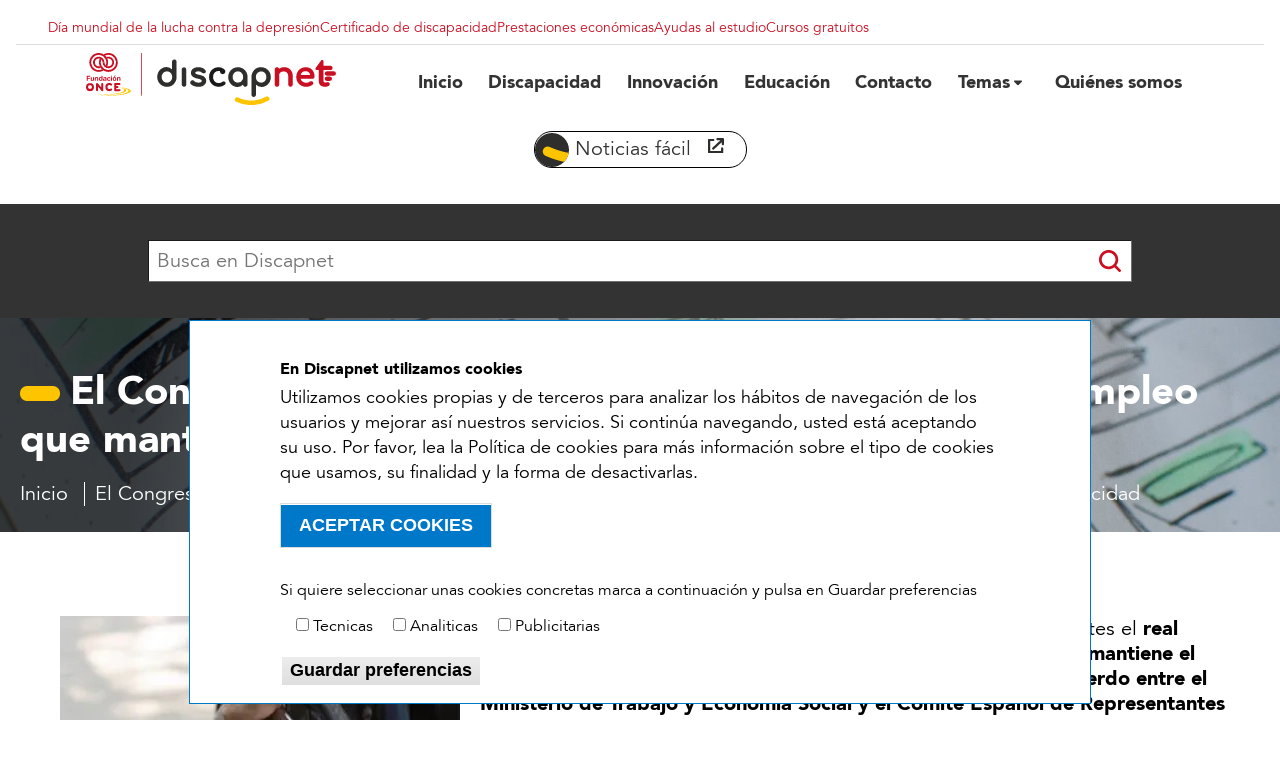

--- FILE ---
content_type: text/html; charset=UTF-8
request_url: https://www.discapnet.es/noticia/congreso-vota-reforma-incentivos-empleo-mantiene-esquema-vigente-discapacidad
body_size: 14541
content:
<!DOCTYPE html>
<html lang="es" dir="ltr" prefix="content: http://purl.org/rss/1.0/modules/content/  dc: http://purl.org/dc/terms/  foaf: http://xmlns.com/foaf/0.1/  og: http://ogp.me/ns#  rdfs: http://www.w3.org/2000/01/rdf-schema#  schema: http://schema.org/  sioc: http://rdfs.org/sioc/ns#  sioct: http://rdfs.org/sioc/types#  skos: http://www.w3.org/2004/02/skos/core#  xsd: http://www.w3.org/2001/XMLSchema# ">
	<head>
		<meta charset="utf-8" />
<style>/* @see https://github.com/aFarkas/lazysizes#broken-image-symbol */.js img.lazyload:not([src]) { visibility: hidden; }/* @see https://github.com/aFarkas/lazysizes#automatically-setting-the-sizes-attribute */.js img.lazyloaded[data-sizes=auto] { display: block; width: 100%; }</style>
<meta name="description" content="En un real decreto-ley sobre esta reforma de los incentivos al empleo, que incluye la prestación por desempleo a las necesidades de los artistas." />
<meta name="keywords" content="incentivos" />
<meta name="robots" content="index, follow" />
<link rel="shortlink" href="www.discapnet.es/noticia/congreso-vota-reforma-incentivos-empleo-mantiene-esquema-vigente-discapacidad" />
<link rel="canonical" href="https://www.discapnet.es/noticia/congreso-vota-reforma-incentivos-empleo-mantiene-esquema-vigente-discapacidad" />
<meta name="generator" content="Drupal 10.1.4" />
<link rel="image_src" href="https://www.discapnet.es/sites/default/files/inline-images/Congreso-vota-reforma-incentivos-empleo-mantiene-esquema-vigente-discapacidad-nws.jpg" />
<meta property="og:determiner" content="Automatic" />
<meta property="og:site_name" content="Discapnet" />
<meta property="og:type" content="Noticia" />
<meta property="og:url" content="https://www.discapnet.es/noticia/congreso-vota-reforma-incentivos-empleo-mantiene-esquema-vigente-discapacidad" />
<meta property="og:title" content="El Congreso vota hoy la reforma de los incentivos al empleo que mantiene el esquema vigente para la discapacidad" />
<meta property="og:description" content="En un real decreto-ley sobre esta reforma de los incentivos al empleo, que también incluye la creación de una prestación por desempleo adaptada a las necesidades de los artistas." />
<meta property="og:image:url" content="https://www.discapnet.es/sites/default/files/styles/original_xl/public/archivos/noticias/Congreso-vota-reforma-incentivos-empleo-mantiene-esquema-vigente-discapacidad-nw.jpg?h=fea4ee41&amp;itok=QiqakWyr" />
<meta property="og:image:type" content="image/jpeg" />
<meta property="og:image:width" content="1200" />
<meta property="og:image:height" content="630" />
<meta property="og:image:alt" content="Una persona accediendo de la convocatoria de los Premios Discapnet de Fundación ONCE de este año (Fuente: INSERTA - Fundación ONCE)" />
<meta property="og:locale" content="es_ES" />
<meta property="article:author" content="Servimedia" />
<meta property="article:tag" content="Discapacidad" />
<meta property="article:tag" content="Educación" />
<meta property="article:tag" content="Empleo" />
<meta property="article:tag" content="" />
<meta property="article:published_time" content="Mar, 24/01/2023 - 13:05" />
<meta property="article:modified_time" content="Mar, 24/01/2023 - 14:04" />
<meta name="twitter:card" content="summary_large_image" />
<meta name="twitter:description" content="En un real decreto-ley sobre esta reforma de los incentivos al empleo, que también incluye la creación de una prestación por desempleo adaptada a las necesidades de los artistas." />
<meta name="twitter:title" content="El Congreso vota hoy la reforma de los incentivos al empleo que mantiene el esquema vigente para la discapacidad" />
<meta name="twitter:site" content="https://twitter.com/Discapnet" />
<meta name="twitter:creator" content="@Discapnet" />
<meta name="twitter:image" content="https://www.discapnet.es/sites/default/files/inline-images/Congreso-vota-reforma-incentivos-empleo-mantiene-esquema-vigente-discapacidad-nws.jpg" />
<meta name="twitter:image:alt" content="Una persona accediendo de la convocatoria de los Premios Discapnet de Fundación ONCE de este año (Fuente: INSERTA - Fundación ONCE)" />
<meta name="MobileOptimized" content="width" />
<meta name="HandheldFriendly" content="true" />
<meta name="viewport" content="width=device-width, initial-scale=1.0" />
<style>div#sliding-popup, div#sliding-popup .eu-cookie-withdraw-banner, .eu-cookie-withdraw-tab {background: #ffffff} div#sliding-popup.eu-cookie-withdraw-wrapper { background: transparent; } #sliding-popup h1, #sliding-popup h2, #sliding-popup h3, #sliding-popup p, #sliding-popup label, #sliding-popup div, .eu-cookie-compliance-more-button, .eu-cookie-compliance-secondary-button, .eu-cookie-withdraw-tab { color: #000000;} .eu-cookie-withdraw-tab { border-color: #000000;}</style>
<script type="application/ld+json">{
    "@context": "https://schema.org",
    "@graph": [
        {
            "@type": "NewsArticle",
            "@id": "https://www.discapnet.es/noticia/congreso-vota-reforma-incentivos-empleo-mantiene-esquema-vigente-discapacidad",
            "headline": "El Congreso vota hoy la reforma de los incentivos al empleo que mantiene el esquema vigente para la discapacidad",
            "description": "En un real decreto-ley sobre esta reforma de los incentivos al empleo, que también incluye la creación de una prestación por desempleo adaptada a las necesidades de los artistas.",
            "about": [
                "Discapacidad",
                "Educación",
                "Empleo"
            ],
            "image": {
                "@type": "ImageObject",
                "representativeOfPage": "True",
                "url": "https://www.discapnet.es/sites/default/files/inline-images/Congreso-vota-reforma-incentivos-empleo-mantiene-esquema-vigente-discapacidad-nws.jpg"
            },
            "datePublished": "2023-01-24T13:05:44+0100",
            "dateModified": "2023-01-24T13:05:44+0100",
            "isAccessibleForFree": "True",
            "publisher": {
                "@type": "Organization",
                "@id": "https://www.discapnet.es/",
                "name": "Discapnet - El Portal de las Personas con Discapacidad",
                "logo": {
                    "@type": "ImageObject",
                    "representativeOfPage": "True",
                    "url": "https://www.discapnet.es/sites/default/files/inline-images/discapnet-logotipo-redes-sociales.jpg"
                }
            }
        }
    ]
}</script>
<link rel="icon" href="/sites/default/files/favicon-discapnet-3.ico" type="image/vnd.microsoft.icon" />

			<title>Reforma de los incentivos al empleo en el Congreso</title>
			<!-- Global site tag (gtag.js) - Google Analytics -->
			<script defer src="https://www.googletagmanager.com/gtag/js?id=G-VX582MQ6ZG"></script>
			<script>
				window.dataLayer = window.dataLayer || [];
function gtag() {
dataLayer.push(arguments);
}
gtag('js', new Date());
gtag('config', 'G-VX582MQ6ZG');
			</script>
			<!-- Google Tag Manager -->
			<script>
				(function (w, d, s, l, i) {
w[l] = w[l] || [];
w[l].push({'gtm.start': new Date().getTime(), event: 'gtm.js'});
var f = d.getElementsByTagName(s)[0],
j = d.createElement(s),
dl = l != 'dataLayer' ? '&l=' + l : '';
j.async = true;
j.src = 'https://www.googletagmanager.com/gtm.js?id=' + i + dl;
f.parentNode.insertBefore(j, f);
})(window, document, 'script', 'dataLayer', 'GTM-WBV6R3R');
			</script>
			<!-- End Google Tag Manager -->
			<link rel="stylesheet" media="all" href="/sites/default/files/css/css_ckNM3a7qRRODkqycMsHbT_FxWjzjaI7u9Bf5fDxp9wc.css?delta=0&amp;language=es&amp;theme=discapnet2020&amp;include=[base64]" />
<link rel="stylesheet" media="all" href="/sites/default/files/css/css_aKWYuLU3_R6VgzmHEMeShAXL93Rens-3JMMOAiOWiXQ.css?delta=1&amp;language=es&amp;theme=discapnet2020&amp;include=[base64]" />

				<style>
					@media(prefers-reduced-motion:reduce) {
						.fa-beat,
						.fa-beat-fade,
						.fa-bounce,
						.fa-fade,
						.fa-flip,
						.fa-pulse,
						.fa-shake,
						.fa-spin,
						.fa-spin-pulse {
							-webkit-animation-delay: var(--fa-animation-delay, 0);
							animation-delay: var(--fa-animation-delay, 0);
							-webkit-animation-duration: var(--fa-animation-duration, 2s);
							animation-duration: var(--fa-animation-duration, 2s);
							-webkit-animation-iteration-count: var(--fa-animation-iteration-count, infinite);
							animation-iteration-count: var(--fa-animation-iteration-count, infinite);
						}
					}
				</style>
				<script type="application/json" data-drupal-selector="drupal-settings-json">{"path":{"baseUrl":"\/","scriptPath":null,"pathPrefix":"","currentPath":"node\/106327","currentPathIsAdmin":false,"isFront":false,"currentLanguage":"es"},"pluralDelimiter":"\u0003","suppressDeprecationErrors":true,"back_to_top":{"back_to_top_button_trigger":100,"back_to_top_prevent_on_mobile":true,"back_to_top_prevent_in_admin":true,"back_to_top_button_type":"image","back_to_top_button_text":"Volver arriba"},"lazy":{"lazysizes":{"lazyClass":"lazyload","loadedClass":"lazyloaded","loadingClass":"lazyloading","preloadClass":"lazypreload","errorClass":"lazyerror","autosizesClass":"lazyautosizes","srcAttr":"data-src","srcsetAttr":"data-srcset","sizesAttr":"data-sizes","minSize":40,"customMedia":[],"init":true,"expFactor":1.5,"hFac":0.8,"loadMode":2,"loadHidden":true,"ricTimeout":0,"throttleDelay":125,"plugins":[]},"placeholderSrc":"","preferNative":false,"minified":true,"libraryPath":"\/libraries\/lazysizes"},"eu_cookie_compliance":{"cookie_policy_version":"1.0.0","popup_enabled":true,"popup_agreed_enabled":false,"popup_hide_agreed":false,"popup_clicking_confirmation":false,"popup_scrolling_confirmation":false,"popup_html_info":"\u003Cdiv role=\u0022alertdialog\u0022 aria-labelledby=\u0022popup-text\u0022  class=\u0022eu-cookie-compliance-banner eu-cookie-compliance-banner-info eu-cookie-compliance-banner--categories\u0022\u003E\n\t\u003Cdiv class=\u0022popup-content info eu-cookie-compliance-content\u0022\u003E\n\t\t\u003Cdiv id=\u0022popup-text\u0022 class=\u0022eu-cookie-compliance-message\u0022\u003E\n\t\t\t\u003Ch2\u003EEn Discapnet\u00a0utilizamos cookies\u003C\/h2\u003E\u003Cp\u003EUtilizamos cookies propias y de terceros para analizar los h\u00e1bitos de navegaci\u00f3n de los usuarios y mejorar as\u00ed nuestros servicios. Si contin\u00faa navegando, usted est\u00e1 aceptando su uso. Por favor, lea la Pol\u00edtica de cookies para m\u00e1s informaci\u00f3n sobre el tipo de cookies que usamos, su finalidad y la forma de desactivarlas.\u003C\/p\u003E\n\t\t\t\t\t\u003C\/div\u003E\n\n\t\t\n\t\t\t\u003Cdiv id=\u0022eu-cookie-compliance-categories\u0022 class=\u0022eu-cookie-compliance-categories\u0022\u003E\n\t\t\t\t\u003Cdiv class=\u0022maspreferencias\u0022\u003E\n\t\t\t\t\t\u003Cp\u003ESi quiere seleccionar unas cookies concretas marca a continuaci\u00f3n y pulsa en Guardar preferencias\u003C\/p\u003E\n\t\t\t\t\u003C\/div\u003E\n\n\t\t\t\t\t\t\t\t\t\u003Cdiv class=\u0022eu-cookie-compliance-category\u0022\u003E\n\t\t\t\t\t\t\u003Cdiv\u003E\n\t\t\t\t\t\t\t\u003Cinput type=\u0022checkbox\u0022 name=\u0022cookie-categories\u0022 id=\u0022cookie-category-tecnicas\u0022 value=\u0022tecnicas\u0022  \u003E\n\t\t\t\t\t\t\t\u003Clabel for=\u0022cookie-category-tecnicas\u0022\u003ETecnicas\u003C\/label\u003E\n\t\t\t\t\t\t\u003C\/div\u003E\n\t\t\t\t\t\t\t\t\t\t\t\u003C\/div\u003E\n\t\t\t\t\t\t\t\t\t\u003Cdiv class=\u0022eu-cookie-compliance-category\u0022\u003E\n\t\t\t\t\t\t\u003Cdiv\u003E\n\t\t\t\t\t\t\t\u003Cinput type=\u0022checkbox\u0022 name=\u0022cookie-categories\u0022 id=\u0022cookie-category-analiticas\u0022 value=\u0022analiticas\u0022  \u003E\n\t\t\t\t\t\t\t\u003Clabel for=\u0022cookie-category-analiticas\u0022\u003EAnaliticas\u003C\/label\u003E\n\t\t\t\t\t\t\u003C\/div\u003E\n\t\t\t\t\t\t\t\t\t\t\t\u003C\/div\u003E\n\t\t\t\t\t\t\t\t\t\u003Cdiv class=\u0022eu-cookie-compliance-category\u0022\u003E\n\t\t\t\t\t\t\u003Cdiv\u003E\n\t\t\t\t\t\t\t\u003Cinput type=\u0022checkbox\u0022 name=\u0022cookie-categories\u0022 id=\u0022cookie-category-publicitarias\u0022 value=\u0022publicitarias\u0022  \u003E\n\t\t\t\t\t\t\t\u003Clabel for=\u0022cookie-category-publicitarias\u0022\u003EPublicitarias\u003C\/label\u003E\n\t\t\t\t\t\t\u003C\/div\u003E\n\t\t\t\t\t\t\t\t\t\t\t\u003C\/div\u003E\n\t\t\t\t\t\t\t\t\t\t\t\t\t\u003Cdiv class=\u0022eu-cookie-compliance-categories-buttons\u0022\u003E\n\t\t\t\t\t\t\u003Cbutton type=\u0022button\u0022 class=\u0022eu-cookie-compliance-save-preferences-button\u0022\u003EGuardar preferencias\u003C\/button\u003E\n\t\t\t\t\t\u003C\/div\u003E\n\t\t\t\t\t\t\t\u003C\/div\u003E\n\t\t\n\t\t\u003Cdiv id=\u0022popup-buttons\u0022 class=\u0022eu-cookie-compliance-buttons eu-cookie-compliance-has-categories\u0022\u003E\n\t\t\t\u003Cbutton type=\u0022button\u0022 class=\u0022agree-button eu-cookie-compliance-default-button\u0022\u003EACEPTAR COOKIES\u003C\/button\u003E\n\t\t\t\t\t\t\t\u003Cbutton type=\u0022button\u0022 class=\u0022eu-cookie-withdraw-button visually-hidden\u0022\u003EWithdraw consent\u003C\/button\u003E\n\t\t\t\t\t\u003C\/div\u003E\n\t\u003C\/div\u003E\n\u003C\/div\u003E","use_mobile_message":false,"mobile_popup_html_info":"\u003Cdiv role=\u0022alertdialog\u0022 aria-labelledby=\u0022popup-text\u0022  class=\u0022eu-cookie-compliance-banner eu-cookie-compliance-banner-info eu-cookie-compliance-banner--categories\u0022\u003E\n\t\u003Cdiv class=\u0022popup-content info eu-cookie-compliance-content\u0022\u003E\n\t\t\u003Cdiv id=\u0022popup-text\u0022 class=\u0022eu-cookie-compliance-message\u0022\u003E\n\t\t\t\n\t\t\t\t\t\u003C\/div\u003E\n\n\t\t\n\t\t\t\u003Cdiv id=\u0022eu-cookie-compliance-categories\u0022 class=\u0022eu-cookie-compliance-categories\u0022\u003E\n\t\t\t\t\u003Cdiv class=\u0022maspreferencias\u0022\u003E\n\t\t\t\t\t\u003Cp\u003ESi quiere seleccionar unas cookies concretas marca a continuaci\u00f3n y pulsa en Guardar preferencias\u003C\/p\u003E\n\t\t\t\t\u003C\/div\u003E\n\n\t\t\t\t\t\t\t\t\t\u003Cdiv class=\u0022eu-cookie-compliance-category\u0022\u003E\n\t\t\t\t\t\t\u003Cdiv\u003E\n\t\t\t\t\t\t\t\u003Cinput type=\u0022checkbox\u0022 name=\u0022cookie-categories\u0022 id=\u0022cookie-category-tecnicas\u0022 value=\u0022tecnicas\u0022  \u003E\n\t\t\t\t\t\t\t\u003Clabel for=\u0022cookie-category-tecnicas\u0022\u003ETecnicas\u003C\/label\u003E\n\t\t\t\t\t\t\u003C\/div\u003E\n\t\t\t\t\t\t\t\t\t\t\t\u003C\/div\u003E\n\t\t\t\t\t\t\t\t\t\u003Cdiv class=\u0022eu-cookie-compliance-category\u0022\u003E\n\t\t\t\t\t\t\u003Cdiv\u003E\n\t\t\t\t\t\t\t\u003Cinput type=\u0022checkbox\u0022 name=\u0022cookie-categories\u0022 id=\u0022cookie-category-analiticas\u0022 value=\u0022analiticas\u0022  \u003E\n\t\t\t\t\t\t\t\u003Clabel for=\u0022cookie-category-analiticas\u0022\u003EAnaliticas\u003C\/label\u003E\n\t\t\t\t\t\t\u003C\/div\u003E\n\t\t\t\t\t\t\t\t\t\t\t\u003C\/div\u003E\n\t\t\t\t\t\t\t\t\t\u003Cdiv class=\u0022eu-cookie-compliance-category\u0022\u003E\n\t\t\t\t\t\t\u003Cdiv\u003E\n\t\t\t\t\t\t\t\u003Cinput type=\u0022checkbox\u0022 name=\u0022cookie-categories\u0022 id=\u0022cookie-category-publicitarias\u0022 value=\u0022publicitarias\u0022  \u003E\n\t\t\t\t\t\t\t\u003Clabel for=\u0022cookie-category-publicitarias\u0022\u003EPublicitarias\u003C\/label\u003E\n\t\t\t\t\t\t\u003C\/div\u003E\n\t\t\t\t\t\t\t\t\t\t\t\u003C\/div\u003E\n\t\t\t\t\t\t\t\t\t\t\t\t\t\u003Cdiv class=\u0022eu-cookie-compliance-categories-buttons\u0022\u003E\n\t\t\t\t\t\t\u003Cbutton type=\u0022button\u0022 class=\u0022eu-cookie-compliance-save-preferences-button\u0022\u003EGuardar preferencias\u003C\/button\u003E\n\t\t\t\t\t\u003C\/div\u003E\n\t\t\t\t\t\t\t\u003C\/div\u003E\n\t\t\n\t\t\u003Cdiv id=\u0022popup-buttons\u0022 class=\u0022eu-cookie-compliance-buttons eu-cookie-compliance-has-categories\u0022\u003E\n\t\t\t\u003Cbutton type=\u0022button\u0022 class=\u0022agree-button eu-cookie-compliance-default-button\u0022\u003EACEPTAR COOKIES\u003C\/button\u003E\n\t\t\t\t\t\t\t\u003Cbutton type=\u0022button\u0022 class=\u0022eu-cookie-withdraw-button visually-hidden\u0022\u003EWithdraw consent\u003C\/button\u003E\n\t\t\t\t\t\u003C\/div\u003E\n\t\u003C\/div\u003E\n\u003C\/div\u003E","mobile_breakpoint":768,"popup_html_agreed":false,"popup_use_bare_css":false,"popup_height":"auto","popup_width":"100%","popup_delay":1000,"popup_link":"\/","popup_link_new_window":true,"popup_position":false,"fixed_top_position":true,"popup_language":"es","store_consent":false,"better_support_for_screen_readers":false,"cookie_name":"","reload_page":false,"domain":"","domain_all_sites":false,"popup_eu_only":false,"popup_eu_only_js":false,"cookie_lifetime":100,"cookie_session":0,"set_cookie_session_zero_on_disagree":0,"disagree_do_not_show_popup":false,"method":"categories","automatic_cookies_removal":true,"allowed_cookies":"tecnicas:visid_incap_*\r\ntecnicas:incap_ses_*\r\ntecnicas:_GRECAPTCHA\r\ntecnicas:_vis_opt_s\r\ntecnicas:_vis_opt_test_cookie\r\ntecnicas:_dc_gtm_UA-*\r\ntecnicas:SID\r\ntecnicas:SSID\r\ntecnicas:APISID\r\ntecnicas:AEC\r\ntecnicas:SOCS\r\ntecnicas:SSESS*\r\ntecnicas:NID\r\ntecnicas:OGPC\r\ntecnicas:DV\r\ntecnicas:IDE\r\ntecnicas:CONSENT\r\ntecnicas:SEARCH_SAMESITE\r\ntecnicas:__Secure-1PSID\r\nanaliticas:_vis_opt_exp_18_combi\r\nanaliticas:_vis_opt_exp_18_combi_choose\r\nanaliticas:cee\r\nanaliticas:___utmvc\r\nanaliticas:_cfuvid\r\nanaliticas:_ga\r\nanaliticas:_ga_*\r\nanaliticas:_gcl_au\r\nanaliticas:_gid\r\nanaliticas:_gat_UA-*\r\nanaliticas:_gat_UA-*\r\nanaliticas:_fbp\r\nanaliticas:SIDCC\r\nanaliticas:SAPISID\r\nanaliticas:HSID\r\nanaliticas:SEARCH_SAMESITE\r\nanaliticas:1P_JAR\r\nanaliticas:__Secure-*\r\npublicitarias:CONSENT\r\npublicitarias:VISITOR_INFO1_LIVE\r\npublicitarias:VISITOR_PRIVACY_METADATA\r\npublicitarias:YSC","withdraw_markup":"\u003Cbutton type=\u0022button\u0022 class=\u0022eu-cookie-withdraw-tab\u0022\u003EOpciones de privacidad\u003C\/button\u003E\n\u003Cdiv aria-labelledby=\u0022popup-text\u0022 class=\u0022eu-cookie-withdraw-banner\u0022\u003E\n  \u003Cdiv class=\u0022popup-content info eu-cookie-compliance-content\u0022\u003E\n    \u003Cdiv id=\u0022popup-text\u0022 class=\u0022eu-cookie-compliance-message\u0022 role=\u0022document\u0022\u003E\n      \u003Ch2\u003EWe use cookies on this site to enhance your user experience\u003C\/h2\u003E\u003Cp\u003EYou have given your consent for us to set cookies.\u003C\/p\u003E\n    \u003C\/div\u003E\n    \u003Cdiv id=\u0022popup-buttons\u0022 class=\u0022eu-cookie-compliance-buttons\u0022\u003E\n      \u003Cbutton type=\u0022button\u0022 class=\u0022eu-cookie-withdraw-button \u0022\u003EWithdraw consent\u003C\/button\u003E\n    \u003C\/div\u003E\n  \u003C\/div\u003E\n\u003C\/div\u003E","withdraw_enabled":false,"reload_options":0,"reload_routes_list":"","withdraw_button_on_info_popup":false,"cookie_categories":["tecnicas","analiticas","publicitarias"],"cookie_categories_details":{"tecnicas":{"uuid":"71f876cf-ca2b-4e37-ad81-5d4f70af1165","langcode":"es","status":true,"dependencies":[],"id":"tecnicas","label":"Tecnicas","description":"","checkbox_default_state":"unchecked","weight":-9},"analiticas":{"uuid":"b2704b1e-b418-4163-a2c1-3946d218c2ac","langcode":"es","status":true,"dependencies":[],"id":"analiticas","label":"Analiticas","description":"","checkbox_default_state":"unchecked","weight":-8},"publicitarias":{"uuid":"77a29b02-67e6-4bd5-a693-6cab3afeee21","langcode":"es","status":true,"dependencies":[],"id":"publicitarias","label":"Publicitarias","description":"","checkbox_default_state":"unchecked","weight":-7}},"enable_save_preferences_button":true,"cookie_value_disagreed":"0","cookie_value_agreed_show_thank_you":"1","cookie_value_agreed":"2","containing_element":"body","settings_tab_enabled":false,"olivero_primary_button_classes":"","olivero_secondary_button_classes":"","close_button_action":"close_banner","open_by_default":true,"modules_allow_popup":true,"hide_the_banner":false,"geoip_match":true},"statistics":{"data":{"nid":"106327"},"url":"\/core\/modules\/statistics\/statistics.php"},"quicklink":{"admin_link_container_patterns":["#block-local-tasks-block a",".block-local-tasks-block a","#drupal-off-canvas a","#toolbar-administration a"],"ignore_admin_paths":true,"ignore_ajax_links":true,"ignore_file_ext":true,"total_request_limit":0,"concurrency_throttle_limit":0,"idle_wait_timeout":2000,"viewport_delay":0,"debug":false,"url_patterns_to_ignore":["user\/logout","#","\/admin","\/edit"]},"user":{"uid":0,"permissionsHash":"1b79774eedbf1548a874318a57925948a8e50975a4923fc221430b935cd4a42d"}}</script>
<script src="/sites/default/files/js/js_ELWEQ-dI5QTPa75Ft9rbkcF0h320DibuOe11Zr_0H0g.js?scope=header&amp;delta=0&amp;language=es&amp;theme=discapnet2020&amp;include=[base64]"></script>
<script src="https://use.fontawesome.com/releases/v6.4.2/js/all.js" defer crossorigin="anonymous"></script>
<script src="https://use.fontawesome.com/releases/v6.4.2/js/v4-shims.js" defer crossorigin="anonymous"></script>
<script src="/sites/default/files/js/js_v43bquegUqRm72w9GzgYOnRl0Mupv8R50FqB_SVmkjA.js?scope=header&amp;delta=3&amp;language=es&amp;theme=discapnet2020&amp;include=[base64]"></script>
</head>
				<body class="path-node page-node-type-noticias page-106327 lang-es ter-165 ter-157 ter-137  path-taxonomy">
					<div id="loader" class="loader">
						<i class="fas fa-4x fa-cog fa-spin loader-1"></i>
						<i class="fas fa-2x fa-cog fa-spin fa-flip-horizontal loader-2"></i>
						<span class="loader-3">Cargando...</span>
					</div>
					<div class="page">
						<a href="#main-content" class="visually-hidden focusable skip-link">
							Pasar al contenido principal
						</a>
						
						  <div class="dialog-off-canvas-main-canvas" data-off-canvas-main-canvas>
    <div class="layout-container">

	<header role="banner" class="sticky clearfix">

		  <div class="region region-header">
    <nav role="navigation" aria-labelledby="block-menusuperiordestacados-menu" id="block-menusuperiordestacados" class="menusuperiordestacados block block-menu navigation menu--menu-superior-destacados">
            
  <p class="visually-hidden" id="block-menusuperiordestacados-menu">Menu superior destacados</p>
  

        
              <ul class="menu">
                    <li class="menu-item">
        <a href="/salud/dias-mundiales/dia-mundial-de-lucha-contra-la-depresion" data-drupal-link-system-path="node/104760">Día mundial de la lucha contra la depresión</a>
              </li>
                <li class="menu-item">
        <a href="/discapacidad/certificado-de-discapacidad" data-drupal-link-system-path="node/104508">Certificado de discapacidad</a>
              </li>
                <li class="menu-item">
        <a href="/derechos/ayudas-para-personas-con-discapacidad" data-drupal-link-system-path="node/104496">Prestaciones económicas</a>
              </li>
                <li class="menu-item">
        <a href="/educacion/becas-y-ayudas" data-drupal-link-system-path="node/104351">Ayudas al estudio</a>
              </li>
                <li class="menu-item">
        <a href="/educacion/educacion-discapacidad/cursos" data-drupal-link-system-path="node/104955">Cursos gratuitos</a>
              </li>
        </ul>
  


  </nav>
<div id="block-discapnet2020-branding" class="discapnet2020_branding block block-system block-system-branding-block">
  
    
        <a href="/" rel="home" class="site-logo">
      <img src="/themes/custom/discapnet2020/logo.svg" alt="Inicio" />
    </a>
      </div>
<div id="block-toggleblock" class="toggleblock block block-iln-responsive-menu-a11y block-iln-menu-block-toggle">
  
    
      
<div class="toggle-button-div">
	<button aria-expanded="false" id="toggle" onclick="toggleAria()">
		<div class="openicon">
			<i class="fa fa-bars"></i>
			<span class="visually-hidden">menú</span>
		</div>
		<div class="closeicon">
			<i class="fa fa-times"></i>
			<span class="visually-hidden">menú</span>
		</div>
	</button>
</div>

  </div>
<div id="block-menublock" class="menublock block block-iln-responsive-menu-a11y block-iln-menu-block-block">
  
    
      
  <nav
    role="navigation" aria-labelledby="idmainmenu" id="idmainmenu">
                  
              




							<ul class="menu sm sm-simple" class="menu sm sm-simple" role="list">
											
										<li class="item-1">
																								<a href="/" title="Inicio" class="Inicio">


							<span>Inicio</span>
						</a>
						

					</li>
									
										<li class="item-2">
																								<a href="/discapacidad" title="Discapacidad" class="Discapacidad">


							<span>Discapacidad</span>
						</a>
						

					</li>
									
										<li class="item-3">
																								<a href="/innovacion" title="Innovación" class="Innovación">


							<span>Innovación</span>
						</a>
						

					</li>
									
										<li class="item-4">
																								<a href="/educacion" title="Educación" class="Educación">


							<span>Educación</span>
						</a>
						

					</li>
									
										<li class="item-5">
																								<a href="/contacto" title="Contacto" class="Contacto">


							<span>Contacto</span>
						</a>
						

					</li>
									
										<li class="item-6">
																								<a href="#temas" title="Temas" class="Temas">


							<span>Temas</span>
						</a>
																					<ul role="list">
												
										<li class="item-1">
																								<a href="/accesibilidad" title="Accesibilidad" class="Accesibilidad">


							<span>Accesibilidad</span>
						</a>
						

					</li>
									
										<li class="item-2">
																								<a href="/alianzas-por-la-inclusion" title="Alianzas por la inclusión" class="Alianzas por la inclusión">


							<span>Alianzas por la inclusión</span>
						</a>
						

					</li>
									
										<li class="item-3">
																								<a href="/deporte-adaptado" title="Deporte adaptado" class="Deporte adaptado">


							<span>Deporte adaptado</span>
						</a>
						

					</li>
									
										<li class="item-4">
																								<a href="/derechos" title="Derechos" class="Derechos">


							<span>Derechos</span>
						</a>
						

					</li>
									
										<li class="item-5">
																								<a href="/empleo" title="Empleo" class="Empleo">


							<span>Empleo</span>
						</a>
						

					</li>
									
										<li class="item-6">
																								<a href="/latinoamerica" title="Latinoamerica" class="Latinoamerica">


							<span>Latinoamerica</span>
						</a>
						

					</li>
									
										<li class="item-7">
																								<a href="/mayores" title="Mayores" class="Mayores">


							<span>Mayores</span>
						</a>
						

					</li>
									
										<li class="item-8">
																								<a href="/medio-ambiente" title="Medio Ambiente" class="Medio Ambiente">


							<span>Medio Ambiente</span>
						</a>
						

					</li>
									
										<li class="item-9">
																								<a href="/mujer" title="Mujer" class="Mujer">


							<span>Mujer</span>
						</a>
						

					</li>
									
										<li class="item-10">
																								<a href="/ocio" title="Ocio" class="Ocio">


							<span>Ocio</span>
						</a>
						

					</li>
									
										<li class="item-11">
																								<a href="/premios-discapnet" title="Premios Discapnet" class="Premios Discapnet">


							<span>Premios Discapnet</span>
						</a>
						

					</li>
									
										<li class="item-12">
																								<a href="/salud" title="Salud" class="Salud">


							<span>Salud</span>
						</a>
						

					</li>
									
										<li class="item-13">
																								<a href="/vida-independiente" title="Vida independiente" class="Vida independiente">


							<span>Vida independiente</span>
						</a>
						

					</li>
												</ul>
			
						

					</li>
									
										<li class="item-7">
																								<a href="/quienes-somos" title="Quiénes somos" class="Quiénes somos">


							<span>Quiénes somos</span>
						</a>
						

					</li>
												</ul>
			


      </nav>

  </div>
<div id="block-botonlecturafacil" class="botonlecturafacil block-custom block-custom-texto block-id-2 block block-block-content block-block-content36424691-ea14-41a4-8602-3e89ddc9102d">
  
    
      
            <div class="clearfix text-formatted field field--name-body field--type-text-with-summary field--label-hidden field__item"><p><a href="/lectura-facil/inicio" target="_blank" title="Este enlace de noticas fácil abre en ventana nueva"><span class="sr-only-mobile">Noticias fácil</span><img alt="abre ventana nueva" class="ico-abre-ventana-nueva lazyload" data-entity-type="file" data-entity-uuid="" data-src="/sites/default/files/archivos/iconos/ventana1.svg" /><span class="visually-hidden">abre en ventana nueva</span></a></p>
</div>
      
  </div>

  </div>

	</header>

	  <div class="region region-primary-menu">
    <div id="block-blocksearchapi" class="blocksearchapi block-custom block-custom-texto block-id-11 block block-block-content block-block-content1159a1f9-471b-4207-a27a-96c482a90d17">
  
    
      
            <div class="clearfix text-formatted field field--name-body field--type-text-with-summary field--label-hidden field__item"><div class="search-block-form col-12 col-lg-auto block block-search" data-drupal-selector="search-block-form" role="search">
<form accept-charset="UTF-8" action="/buscar" data-drupal-form-fields="edit-keys" data-once="form-updated" id="search-block-form" method="get">
<div class="js-form-item form-item js-form-type-search form-type-search js-form-item-keys form-item-keys col mt-0 form-no-label"><label class="visually-hidden form-label text-uppercase" for="edit-keys">Buscar</label> <input aria-label="Escriba lo que quiere buscar." class="form-search" data-bs-original-title="Escriba lo que quiere buscar." data-bs-placement="auto" data-bs-tooltip="tooltip" data-drupal-selector="edit-keys" id="edit-keys" maxlength="128" name="keys" placeholder="Busca en Discapnet" size="15" title="" type="search" value="" /></div>

<div class="form-actions js-form-wrapper form-wrapper col-auto mt-0" data-drupal-selector="edit-actions" id="edit-actions"><input class="button js-form-submit form-submit btn btn-primary text-uppercase" data-drupal-selector="edit-submit" id="edit-submit" type="submit" value="Buscar" /></div>
</form>
</div></div>
      
  </div>

  </div>

	

	

		<div class="region region-highlighted">
		<div id="block-discapnet2020-page-title" class="discapnet2020_page_title block block-core block-page-title-block">
  
    
      
  <h1 class="page-title"><span class="field field--name-title field--type-string field--label-hidden">El Congreso vota hoy la reforma de los incentivos al empleo que mantiene el esquema vigente para la discapacidad</span>
</h1>


  </div>
<div class="views-element-container views_block__encabezados_areas_tematicas_block_1 block block-views block-views-blockencabezados-areas-tematicas-block-1" id="block-views-block-encabezados-areas-tematicas-block-1">
  
    
      <div><div class="view view-encabezados-areas-tematicas view-id-encabezados_areas_tematicas view-display-id-block_1 js-view-dom-id-99c6922b379a023b669fa808e4783f3f9f01c183d99cad2ade6d495654f353fb">
  
    
      
  
          </div>
</div>

  </div>
<div id="block-discapnet2020-breadcrumbs" class="discapnet2020_breadcrumbs block block-system block-system-breadcrumb-block">
  
    
      	<div class="breadcrumb">
		<ol itemscope itemtype="http://schema.org/BreadcrumbList" aria-label="breadcrumb">
							<li itemprop="itemListElement" itemscope itemtype="http://schema.org/ListItem">
											<a itemprop="item" href="/">
							<span itemprop="name">Inicio</span>
							<meta itemprop="position" content="1"/>
						</a>
								</li>
						<li itemprop="itemListElement" itemscope itemtype="http://schema.org/ListItem">
											<span itemprop="item">
							<span itemscope itemtype="http://schema.org/PropertyValue" hidden>
								<meta itemprop="url">https://www.discapnet.es/noticia/congreso-vota-reforma-incentivos-empleo-mantiene-esquema-vigente-discapacidad</span>
						</span>
						<span itemprop="name">El Congreso vota hoy la reforma de los incentivos al empleo que mantiene el esquema vigente para la discapacidad</span>
						<meta itemprop="position" content="2"/>
					</span>
							</li>
			</ol>
</div>
  </div>

	</div>


	

	<main role="main">
		<span id="main-content" tabindex="-1"></span>
		
		<div class="layout-content">
			  <div class="region region-content">
    <div data-drupal-messages-fallback class="hidden"></div>
<div id="block-contenidoprincipaldelapagina" class="contenidoprincipaldelapagina block block-system block-system-main-block">
  
    
      
<article about="/noticia/congreso-vota-reforma-incentivos-empleo-mantiene-esquema-vigente-discapacidad" class="node node--type-noticias node--view-mode-full">

  
    

  
  <div class="node__content">
    	<div class="fullwidth section2 sidebar-content layout layout--advanced">
		<div class="fullwidthcontainer">
			<div class="views-element-container block block-views block-views-blockdetalle-noticia-block-1">
  
    
      <div><div class="view view-detalle-noticia view-id-detalle_noticia view-display-id-block_1 js-view-dom-id-117137b06d01d1b789e300e317399c24ee32f9dbfadf4bd66e0a65e464209450">
  
    
      
      <div class="view-content">
          <div class="detalle-noticia"><p class="fuente"><time datetime="2023-01-24T13:05:44+01:00" class="datetime">24 Enero 2023</time>
 · Servimedia</p><div class="img-det-noticia">  <img loading="lazy" width="400" height="210" alt="Una persona accediendo de la convocatoria de los Premios Discapnet de Fundación ONCE de este año (Fuente: INSERTA - Fundación ONCE)" class="lazyload image-style-_22x225" data-src="/sites/default/files/styles/322x225/public/archivos/noticias/Congreso-vota-reforma-incentivos-empleo-mantiene-esquema-vigente-discapacidad-nw.jpg.webp?itok=_8Ly0Fmu" typeof="foaf:Image" />


</div><div class="field-content cuerpo-principal"><p>El <strong>Pleno del Congreso de los Diputados</strong> debatirá y votará hoy martes el <strong>real decreto que modifica el sistema de incentivos al empleo</strong>, aunque <strong>mantiene el esquema vigente para las <a href="https://www.discapnet.es/discapacidad">personas con discapacidad</a> tras un acuerdo entre el Ministerio de Trabajo y Economía Social y el Comité Español de Representantes de Personas con Discapacidad (Cermi)</strong>.</p>

<p>En concreto, el <strong>Real Decreto-ley 1/2023, de 10 de enero</strong>, de medidas urgentes en materia de incentivos a la <strong><a href="https://www.discapnet.es/empleo">contratación laboral</a> y mejora de la protección social de las personas artistas</strong> será defendido por la ministra de Trabajo, <strong>Yolanda Díaz</strong>.</p>

<p>Entre las novedades que introduce el texto, <strong>se eliminan muchas bonificaciones pero se introducen otras nuevas</strong>. La primera es la bonificación por la <strong>contratación indefinida de personas jóvenes con baja cualificación beneficiarias del Sistema Nacional de Garantía Juvenil</strong>, que dará <strong>derecho a una bonificación 275 euros durante tres años.</strong></p>

<p>Se incorpora la <strong>bonificación por la contratación indefinida o incorporación como persona socia en la cooperativa o sociedad laboral de personas que realizan formación práctica en empresas</strong>. Dará derecho a una bonificación de 138 euros al mes, durante tres años, o bien durante la vigencia del contrato si se trata de persona con discapacidad.</p>

<p>Se bonificará también la <strong>transformación en contratos fijos discontinuos de contratos temporales suscritos con personas trabajadoras incluidas en el Sistema especial agrario por cuenta ajena</strong>. Dará derecho, <strong>durante los tres años siguientes, a una bonificación en la cotización de 55 euros por mes</strong>, cifra que, <strong>en el caso de las mujeres, se eleva hasta los 73 euros por mes.</strong></p>

<p>Igualmente, se permitirá la <strong>capitalización de la prestación por desempleo para favorecer el emprendimiento en el ámbito de la economía social</strong>, según detalló Díaz.</p>

<h2>Devolución</h2>

<p>Las <strong>empresas que procedan al traslado de su actividad industrial, productiva o de negocio a territorios que no formen parte del de los Estados miembros de la Unión Europea o del de los Estados signatarios del Acuerdo sobre el Espacio Económico Europeo</strong>, deberán proceder a la <strong>devolución de todas las bonificaciones</strong> a la Seguridad Social realizadas <strong>durante los cuatro años inmediatamente anteriores a la deslocalización, así como las subvenciones recibidas</strong>.</p>

<p>En los supuestos de <strong>contratación a tiempo parcial las cuantías se reducirán proporcionalmente en función de la jornada establecida</strong>. En todo caso <strong>no se incentivan las jornadas parciales inferiores al 50 por ciento de la jornada a tiempo completo de una persona trabajadora</strong>, <strong>salvo en los supuestos de permisos por conciliación</strong>.</p>

<p>Por otra parte, <strong>se incrementa el papel de la Negociación Colectiva en materia de empleo mediante esta norma</strong>, previendo la posibilidad de incentivar las medidas pactadas que incluyan compromisos de mejora o incremento del empleo. Asimismo, se reconoce la posibilidad de incorporar estos acuerdos como criterio en la contratación en el ámbito del sector público.</p>

<p>Además, <strong>se bonifican las readmisiones de personas trabajadoras que hubieran cesado en la empresa por incapacidad permanente total o absoluta para mejorar la empleabilidad de este colectivo </strong>de que se trata y se limitan a los contratos indefinidos y a los supuestos en los que la readmisión no obedezca a un <a href="https://www.discapnet.es/derechos"><strong>derecho del trabajador</strong></a>, límites que no están contemplados en la regulación actual.</p>

<p>También como novedad, <strong>estas bonificaciones se extienden a los supuestos de personas mayores de 55 años con incapacidad permanente reincorporadas a su empresa en otra categoría, así como de personas mayores de esa edad que recuperan su capacidad y pudieran ser contratadas por otra empresa.</strong></p>

<p>La bonificación prevista en la actualidad por la <strong>contratación indefinida de personas en situación de exclusión social (55 euros al mes ) se incrementa hasta 128 euro</strong>s, igualándose así a la establecida por la contratación indefinida de otros colectivos vulnerables.</p>

<p>Las <strong>bonificaciones derivadas de las sustituciones se limitan para determinados supuestos a la contratación de personas jóvenes y su duración se ha ajustado a la duración que pudieran tener los propios contratos de sustitución.</strong></p>

<p><strong>La contratación indefinida de personas desempleadas de larga duración da derecho a una bonificación superior cuando la persona contratada es mujer (128 euros al mes), en lugar de 110 euros.</strong> Esta mayor bonificación se extiende también a la <strong>contratación de personas tengan 45 o más años</strong>.</p>

<p>Respecto del <strong>contrato de formación en alternancia establece unas cuantías de bonificación, en lugar de porcentajes</strong>, equivalentes a las que resultarían de aplicar el 75% a las cuotas empresariales únicas previstas para este contrato y el 100% en función del tamaño de la empresa.</p>

<h2>Formación</h2>

<p>Los <strong>beneficios en las cuotas de la Seguridad Social previstos por la transformación en indefinidos de contratos formativos </strong>también tienen novedades derivadas de la unificación de su regulación e incrementan su cuantía un 200% para igualarla a la prevista por la transformación en indefinido del contrato de formación en alternancia.</p>

<p>Además, al igual que se hace con la bonificación por transformación del contrato de relevo, <strong>se elimina de la norma que sólo puedan beneficiarse de esta bonificación las empresas con menos de 50 trabajadores en alta</strong>, como sucede actualmente.</p>

<p>Finalmente, los <strong>contratos indefinidos de personas trabajadoras que presten actividad en determinados sectores de Ceuta y Melilla</strong> disfrutan en la actualidad de una bonificación del 50%, <strong>porcentaje que se incrementa hasta una cuantía fija equivalente al 75%</strong>. Esta bonificación se vincula al desarrollo de<strong> <a href="https://www.discapnet.es/educacion">acciones formativas</a> para las personas trabajadoras</strong> cuyos contratos se bonifican.</p>

<h2>Artistas</h2>

<p>Por otra parte, <strong>el real decreto-ley aprueba una prestación específica por desempleo adaptada a la precariedad que sufren los trabajadores del mundo de la <a href="https://www.discapnet.es/ocio/cultura">cultura</a> y cuya percepción será compatible con la recepción de derechos de imagen y de la propiedad intelectual.</strong> Podrán acceder a ella quienes acrediten estar en situación legal de desempleo y cuenten con 60 días cotizados por prestación real de servicios en la actividad artística en los últimos 18 meses.</p>

<p>Se podrán <strong>beneficiar también quienes atestigüen 180 días de alta en la Seguridad Social por prestación real de servicios en la actividad artística o regularizaciones anuales </strong>ya efectuadas en los seis años anteriores a la situación legal de desempleo siempre que no hayan sido tenidas en cuenta para el reconocimiento de una prestación previamente.</p>

<p><strong>La duración de la prestación será de cuatro meses y estará dotada con una cuantía de hasta el 100% del Indicador Público de Renta de Efectos Múltiples (Iprem)</strong> para las cotizaciones que superen <strong>el umbral de 61 euros</strong>; mientras que por <strong>debajo de ese nivel</strong> corresponderá una <strong>prestación del 80% del Iprem</strong>.</p>

<p><strong>El régimen que existía hasta hoy “permanece”</strong>, por lo que quienes deseen “seguir acogidos a él, podrán mantenerlo”, según explicó la vicepresidenta segunda y ministra de Trabajo, <strong>Yolanda Díaz</strong>.</p>

<p>El texto también incluye la <strong>extensión de la compatibilidad del 100% de la pensión de jubilación con la actividad artística, también para las clases pasivas; </strong>permite a los <strong>beneficiarios de una pensión no contributiva poder compatibilizarla con rendimientos de su actividad artística</strong>,<strong> siempre que no superen el umbral del Salario Mínimo Interprofesional (SMI)</strong>; regula la cotización de los pensionistas cuando realicen actividades artísticas, que será únicamente por contingencias profesionales, con una cotización especial de solidaridad del 9% de contingencias comunes; y, en el caso de los artísticas autónomos de bajos ingresos (iguales o inferiores a 3.000 euros anuales), se incluye una cotización reducida (de 526,14 euros, que se traduce en una cuota mensual de 161 euros), y <strong>se abre la posibilidad a solicitud del interesado de que el plazo de ingreso de las cuotas sea trimestral en vez de mensual</strong>.</p>

<p>Para comentar esta información u otros contenidos, y seguir todas las novedades puedes hacerlo seleccionando "<strong>Me gusta</strong>" en <a href="https://www.facebook.com/webdiscapnet/" target="_blank">Facebook Discapnet</a> y "<strong>Seguir</strong>" en <a href="https://twitter.com/Discapnet" target="_blank">Twitter Discapnet.</a></p>
</div><div class="views-field views-field-field-paragraf"><div class="field-content"></div></div><div class="area-tec-noticia"><div class="item-list"><ul><li><a href="/discapacidad" hreflang="es">Discapacidad</a></li><li><a href="/educacion" hreflang="es">Educación</a></li><li><a href="/empleo" hreflang="und">Empleo</a></li></ul></div></div></div>

    </div>
  
          </div>
</div>

  </div>
<div class="block block-layout-builder block-field-blocknodenoticiasfield-compartir-redes">
  
    
      
  </div>

		</div>
	</div>

  </div>

</article>

  </div>
<div id="block-socialsharingblock-2" class="socialsharingblock_2 block block-social-media block-social-sharing-block">
  
    
      

<div class="social-media-sharing">
  <ul class="">
                    <li>
        <a    target="_blank"  rel="nooopener noreffer"  class="facebook-share share"   href="http://www.facebook.com/share.php?u=https://www.discapnet.es/noticia/congreso-vota-reforma-incentivos-empleo-mantiene-esquema-vigente-discapacidad&amp;title=El Congreso vota hoy la reforma de los incentivos al empleo que mantiene el esquema vigente para la discapacidad"
          title="Facebook">
                      <img alt="Facebook" src="https://www.discapnet.es/modules/contrib/social_media/icons/facebook_share.svg">
                  </a>

      </li>
                <li>
        <a    target="_blank"  rel="nooopener noreffer"  class="linkedin share"   href="http://www.linkedin.com/shareArticle?mini=true&amp;url=https://www.discapnet.es/noticia/congreso-vota-reforma-incentivos-empleo-mantiene-esquema-vigente-discapacidad&amp;title=El Congreso vota hoy la reforma de los incentivos al empleo que mantiene el esquema vigente para la discapacidad&amp;source=https://www.discapnet.es/noticia/congreso-vota-reforma-incentivos-empleo-mantiene-esquema-vigente-discapacidad"
          title="Linkedin">
                      <img alt="Linkedin" src="https://www.discapnet.es/modules/contrib/social_media/icons/linkedin.svg">
                  </a>

      </li>
                <li>
        <a    target="_blank"  rel="nooopener noreffer"  class="twitter share"   href="https://twitter.com/intent/tweet?url=https://www.discapnet.es/noticia/congreso-vota-reforma-incentivos-empleo-mantiene-esquema-vigente-discapacidad&amp;text=@Discapnet - El Congreso vota hoy la reforma de los incentivos al empleo que mantiene el esquema vigente para la discapacidad"
          title="X">
                      <img alt="X" src="https://www.discapnet.es//sites/default/files/img/xcirculo.svg">
                  </a>

      </li>
      </ul>
</div>


  </div>

  </div>

		</div>
						
		
	</main>

			<footer role="contentinfo">
			  <div class="region region-footer">
    <div id="block-discapnet2020-estilos" class="discapnet2020_estilos block-custom block-custom-texto block-id-12 block block-block-content block-block-content87dca40d-e614-470e-baf6-9e8369957933">
  
    
      
            <div class="clearfix text-formatted field field--name-body field--type-text-with-summary field--label-hidden field__item"><style>
/*<![CDATA[*/

ol li::marker {
  font-weight: bold;
}
.detalle-evento div div ul li
{
list-style-image: url(/themes/custom/discapnet2020/img/bullet.png);
padding-bottom: 1em;
}
.cuerpo-principal ul li{
    list-style-image: url(/themes/custom/discapnet2020/img/bullet.png);
    padding-bottom: 1em;
}
#search404-page-text {
  margin-top: 5rem
}
#search404-page-text,
.search-form {
  display: flex;
  flex-direction: column;
  margin-bottom: 2rem;
  align-items: center
}
#search404-page-text .fa-triangle-exclamation,
.search-form .fa-triangle-exclamation {
  font-size: 5rem
}
#search404-page-text label[for=edit-keys],
.search-form label[for=edit-keys] {
  display: none
}
#search404-page-text .btn-portada-search,
.search-form .btn-portada-search {
  border: 1px solid #000;
  color: #000;
  text-transform: uppercase;
  border-radius: .5rem;
  padding: .5rem 2rem;
  margin-top: 3rem;
  font-size: 1rem;
  margin-bottom: 5rem
}
.search-help-link,
.search-advanced {
  display: none
}
.search-form + .item-list h3:not(.search-result__title) {
  display: none
}

/*]]>*/
</style></div>
      
  </div>
<div id="block-footer" class="footer block-custom block-custom-texto block-id-1 block block-block-content block-block-content3fdc6ae0-2ea4-4143-a1be-156de967b072">
  
    
      
            <div class="clearfix text-formatted field field--name-body field--type-text-with-summary field--label-hidden field__item"><div><p><span>¡Síguenos!</span></p><ul class="inline-flex"><li><a href="https://www.facebook.com/webdiscapnet/" target="_blank" rel=" noopener"><span class="fontawesome-icon-inline"><svg class="svg-inline--fa fa-facebook-f" aria-hidden="true" focusable="false" data-prefix="fab" data-icon="facebook-f" role="img" xmlns="http://www.w3.org/2000/svg" viewbox="0 0 320 512" data-fa-i2svg=""><path fill="currentColor" d="M279.1 288l14.22-92.66h-88.91v-60.13c0-25.35 12.42-50.06 52.24-50.06h40.42V6.26S260.4 0 225.4 0c-73.22 0-121.1 44.38-121.1 124.7v70.62H22.89V288h81.39v224h100.2V288z"></path></svg></span><span class="visually-hidden">facebook</span>Facebook</a></li><li><a href="https://x.com/discapnet" target="_blank" rel="noopener"><span class="fontawesome-icon-inline"><svg class="svg-inline--fa fa-brands fa-x-twitter" aria-hidden="true" focusable="false" data-prefix="fab" data-icon="x" role="img" xmlns="http://www.w3.org/2000/svg" viewbox="0 0 512 512" data-fa-i2svg=""><path fill="currentColor" d="M389.2 48h70.6L305.6 224.2 487 464H345L233.7 318.6 106.5 464H35.8L200.7 275.5 26.8 48H172.4L272.9 180.9 389.2 48zM364.4 421.8h39.1L151.1 88h-42L364.4 421.8z"></path></svg></span><span class="visually-hidden">X</span>X</a></li><li><a href="https://www.youtube.com/@discapnetportaldeladiscapa9509" target="_blank" rel=" noopener"><span class="fontawesome-icon-inline"><svg class="svg-inline--fa fa-youtube" aria-hidden="true" focusable="false" data-prefix="fab" data-icon="youtube" role="img" xmlns="http://www.w3.org/2000/svg" viewbox="0 0 576 512" data-fa-i2svg=""><path fill="currentColor" d="M549.7 124.1c-6.281-23.65-24.79-42.28-48.28-48.6C458.8 64 288 64 288 64S117.2 64 74.63 75.49c-23.5 6.322-42 24.95-48.28 48.6-11.41 42.87-11.41 132.3-11.41 132.3s0 89.44 11.41 132.3c6.281 23.65 24.79 41.5 48.28 47.82C117.2 448 288 448 288 448s170.8 0 213.4-11.49c23.5-6.321 42-24.17 48.28-47.82 11.41-42.87 11.41-132.3 11.41-132.3s0-89.44-11.41-132.3zm-317.5 213.5V175.2l142.7 81.21-142.7 81.2z"></path></svg></span><span class="visually-hidden">youtube</span>Youtube</a></li></ul></div><div><img class="img-logo-GONCE lazyload" data-entity-uuid="325b3ab8-0bac-4d7b-a6ad-6e014828e803" data-entity-type="file" alt="Grupo Social ONCE" width="209" height="209" loading="lazy" data-src="/sites/default/files/inline-images/logo-gso2021.png" /></div></div>
      
  </div>
<nav role="navigation" aria-labelledby="block-discapnet2020-footer-menu" id="block-discapnet2020-footer" class="discapnet2020_footer block block-menu navigation menu--footer">
            
  <h2 class="visually-hidden" id="block-discapnet2020-footer-menu">Menú del pie</h2>
  

        
              <ul class="menu">
                    <li class="menu-item">
        <a href="/accesibilidad-pie" target="_blank" data-drupal-link-system-path="node/7">Accesibilidad</a>
              </li>
                <li class="menu-item">
        <a href="/aviso-legal" target="_blank" data-drupal-link-system-path="node/5">Aviso legal</a>
              </li>
                <li class="menu-item">
        <a href="/politica-de-cookies" target="_blank" data-drupal-link-system-path="node/6">Política de cookies</a>
              </li>
                <li class="menu-item">
        <a href="/politica-privacidad" target="_blank" data-drupal-link-system-path="node/104998">Política de privacidad</a>
              </li>
                <li class="menu-item">
        <a href="/rss/noticias-eventos.xml" target="_blank" data-drupal-link-system-path="rss/noticias-eventos.xml">RSS</a>
              </li>
        </ul>
  


  </nav>

  </div>

		</footer>
	
</div>

  </div>

						
					</div>
					<script src="https://unpkg.com/quicklink@2.2.0/dist/quicklink.umd.js"></script>
<script src="/sites/default/files/js/js_kizyUF2LZIygGJUUZnz2d1wdhjDz7IQnPM0N-v28kxs.js?scope=footer&amp;delta=1&amp;language=es&amp;theme=discapnet2020&amp;include=[base64]"></script>
<script src="/themes/custom/discapnet2020/js/global.min.js?v=10.1.4" defer async></script>
<script src="/themes/custom/discapnet2020/js/browserclass.min.js?v=10.1.4" defer async></script>
<script src="/sites/default/files/js/js_FqMvBg8wPvbdzf2ROgGrf95zfC5IqPgTJqR4jgwbUHw.js?scope=footer&amp;delta=4&amp;language=es&amp;theme=discapnet2020&amp;include=[base64]"></script>
<script src="/modules/contrib/eu_cookie_compliance/js/eu_cookie_compliance.min.js?v=10.1.4" defer></script>
<script src="/sites/default/files/js/js_hP2DBAmSQgzYywTHUya9tkuwCO2l4FzmJFcaUsZQtmo.js?scope=footer&amp;delta=6&amp;language=es&amp;theme=discapnet2020&amp;include=[base64]"></script>

						<script src="https://cdn.rawgit.com/zenorocha/clipboard.js/v1.5.3/dist/clipboard.min.js"></script>
						<script>
							if ('.btn') {
var clipboard = new Clipboard('.btn');
}
						</script>
					<script type="text/javascript" src="/_Incapsula_Resource?SWJIYLWA=719d34d31c8e3a6e6fffd425f7e032f3&ns=2&cb=10597889" async></script></body>
				</html>
